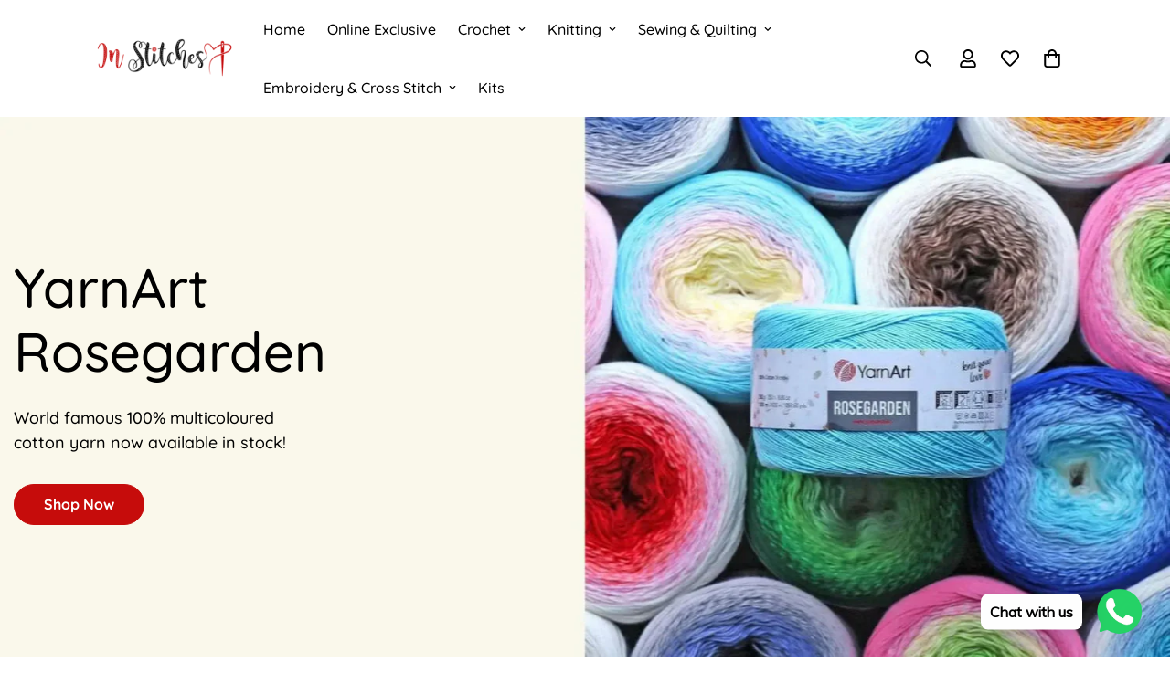

--- FILE ---
content_type: text/css
request_url: https://www.institches.ke/cdn/shop/t/2/assets/component-collection-card.css?v=133114528633002370811700896483
body_size: -217
content:
.m-collection-card__inner{position:relative;cursor:pointer;backface-visibility:hidden;transform:translate3d(0, 0, 0)}.m-collection-card__info{margin-top:16px}.m-collection-card--inside .m-collection-card__info{position:absolute;left:0;right:0;bottom:0;padding:20px 30px;margin-top:0}.m-collection-card--inside .m-collection-card__info p{margin-top:0}@media screen and (max-width: 1023px){.m-collection-card--inside .m-collection-card__info{padding:20px}}@media screen and (max-width: 767px){.m-collection-card--inside .m-collection-card__info{position:static;padding:12px 0 0}}.m-collection-card__image{overflow:hidden;position:relative}.m-collection-card__image .m-image,.m-collection-card__image svg{transition:1.5s all cubic-bezier(0.19, 1, 0.22, 1)}.m-collection-card__title{margin-bottom:16px;font-size:20px;line-height:1.5;font-weight:500}.m-collection-card__title sup{color:inherit}@media screen and (max-width: 767px){.m-collection-card__title{font-size:18px;margin-bottom:12px}}.m-collection-card--inside .m-collection-card__title{font-size:24px;margin-bottom:2px}@media screen and (max-width: 1023px){.m-collection-card--inside .m-collection-card__title{font-size:20px}}@media screen and (max-width: 767px){.m-collection-card--inside .m-collection-card__title{font-size:18px}}.m-collection-card--standard .m-collection-card__title{margin-bottom:2px}.m-collection-card--standard .m-collection-card__title sup{font-size:12px;font-weight:600;top:-6px}.m-collection-card__link{color:var(--color-body-text)}.m-collection-card__product-count{color:var(--color-sub-text)}.m-collection-card--boxed .m-collection-card__inner{height:100%}[data-bg] .m-collection-card--boxed .m-collection-card__inner{background:rgba(var(--bg-white), 1);padding:16px}@media screen and (min-width: 768px){[data-bg] .m-collection-card--boxed .m-collection-card__inner{padding:24px}}@media screen and (min-width: 1024px){[data-bg] .m-collection-card--boxed .m-collection-card__inner{padding:32px}}.m-collection-card--boxed:hover .m-collection-card__title{text-decoration:underline}.m-collection-card--inside .m-button{transition:var(--m-duration-default, 0.25s) all;padding:0;border-radius:50%;display:none;width:45px;height:45px;margin-top:10px}@media screen and (min-width: 768px){.m-collection-card--inside .m-button{display:inline-flex}}.m-collection-card--inside:hover .m-button{background:rgba(var(--bg-black), 1);color:rgba(var(--text-white), 1)}.m-collection-card--inside .m-collection-card__info.m\:text-left{display:grid;grid-template-areas:"title title title button" "count count count button"}.m-collection-card--inside .m-collection-card__info.m\:text-left .m-collection-card__title{grid-area:title}.m-collection-card--inside .m-collection-card__info.m\:text-left .m-collection-card__product-count{grid-area:count}.m-collection-card--inside .m-collection-card__info.m\:text-left .m-button{grid-area:button;align-self:center;justify-self:end;margin-top:0}
